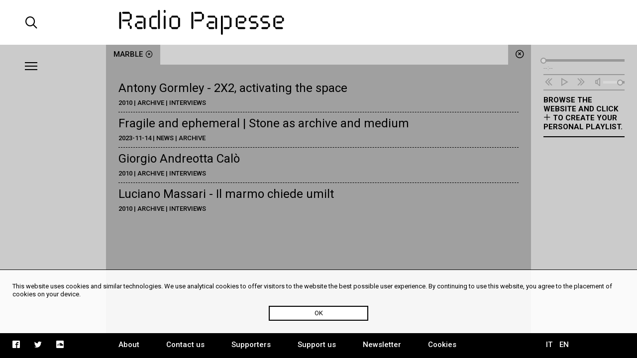

--- FILE ---
content_type: text/html; charset=UTF-8
request_url: https://radiopapesse.org/en/tags/marble
body_size: 3948
content:
	<!doctype html>
<html>
<head>
	<meta charset="utf-8">
	<title>marble | Radio Papesse</title>
	<meta name="apple-mobile-web-app-capable" content="yes">
	<meta name="viewport" content="width=device-width, initial-scale=1.0">
	<meta name="baseUrl" content="/en/">
	<meta name="language" content="en">
	<meta name="description" content="Webradio dedicated to the sonic dimension of contemporary art and culture. It is an open archive for soundart, interviews, documentaries and music."/>
	<link rel="stylesheet" type="text/css" href="/frontend/css/style.css?time=1769985614">
	<link rel="stylesheet" type="text/css" href="/frontend/css/viewports.css?time=1769985614">
	<link rel="stylesheet" href="/frontend/css/mediaelement.css">
	<link rel="stylesheet" href="/frontend/css/jquery.scrollbar.css">
			<link rel="alternate" hreflang="it" href="http://radiopapesse.org/it" />
	
	<meta property="og:title" content="marble | Radio Papesse" />
	<meta property="og:type" content="article" />
	<meta property="og:site_name" content="Radio Papesse"/>
	<meta property="og:locale:alternate" content="en_EN"/>
	<meta property="og:url" content="http://radiopapesse.org/en/tags/marble"/>
	<meta property="og:description" content="Webradio dedicated to the sonic dimension of contemporary art and culture. It is an open archive for soundart, interviews, documentaries and music."/>
			<meta property="og:image" content="http://radiopapesse.org/frontend/img/microphone-social.png">
		<meta property="og:image:type" content="image/png">
		<meta property="og:image:width" content="1200">
		<meta property="og:image:height" content="630">
		<meta name="twitter:image" content="http://radiopapesse.org/frontend/img/microphone-social.png" />
		<meta name="twitter:card" content="photo" />
	<meta name="twitter:url" content="http://radiopapesse.org/en/tags/marble" />
	<meta name="twitter:title" content="marble | Radio Papesse" />
	<meta name="twitter:description" content="Webradio dedicated to the sonic dimension of contemporary art and culture. It is an open archive for soundart, interviews, documentaries and music." />


	<link rel="shortcut icon" href="/frontend/favicon.ico" type="image/x-icon">
	<link rel="icon" href="/frontend/favicon.ico" type="image/x-icon">
	

	<!-- <script src="https://cdnjs.cloudflare.com/ajax/libs/gsap/1.20.2/TweenMax.min.js"></script> -->
	<script src="https://cdnjs.cloudflare.com/ajax/libs/jquery/3.2.1/jquery.min.js"></script>
	<script src="https://cdnjs.cloudflare.com/ajax/libs/mediaelement/4.2.2/mediaelement-and-player.min.js"></script>
	<script src="https://cdnjs.cloudflare.com/ajax/libs/mediaelement/4.2.2/lang/it.js"></script>

	<script src="/frontend/js/mainScript.js?time=1769985614"></script>
	<script src="/frontend/js/jquery.scrollbar.min.js"></script>
	<script src="https://www.google.com/recaptcha/api.js" async defer></script>
</head>
<body class="no-touch">
	<div class="main-column">
		<div class="columns-12" id="header">
			<div class="columns-2 left col-padding-2x search-holder big-screen">
				<div id="big-search-btn" class="icon-search2"></div>
			</div>
			<!-- <div class="columns-2 left col-padding-2x mobile-menu-toggle-holder small-screen">
				<div class="left bar-icon-wrapper mobile-menu-toggle">
					<div class="bar-icon"></div>
					<div class="bar-icon"></div>
					<div class="bar-icon"></div>
				</div>
			</div> -->
			<div class="columns-8 left logo-holder">
				<a id="logo" href="/en/" class="ajax-content" title="Home Radio Papesse"><h1>Radio Papesse</h1></a>
				<form id="big-search-form">
					<input type="text" name="search-input" id="big-search-input" data-url="/en/search"/>
					<div id="big-search-close" class="icon-cross2"></div>
				</form>
			</div>
			<div class="columns-2 right onair-holder">
				<!-- If "on air" put an icon here -->
				<a class="onair-link" href="javascript: void(0)" title="Radio Papesse live">
					<img class="onair-icon" src="/frontend/img/speaker-live.gif" alt="Radio Papesse live"/>
				</a>
			</div>
		</div>

	
		<div class="columns-2 left sidebar gray-bkg col-padding-2x" id="menubar">
			<div class="left bar-icon-wrapper big-screen">
				<div class="bar-icon"></div>
				<div class="bar-icon"></div>
				<div class="bar-icon"></div>
			</div>
			<br class="clear">
			<div class="scrollbar-inner">
				<ul class="sidebar-menu">
																				<li>
							<a class="section-link archive-brd" href="/en/archive" data-id="7" data-slug="archive" title="Archive">Archive</a>
							<span class="icon-cross2 close-section" data-id="7"></span>
						</li>
																									<li>
							<a class="section-link projects-brd" href="/en/projects" data-id="12" data-slug="projects" title="Projects">Projects</a>
							<span class="icon-cross2 close-section" data-id="12"></span>
						</li>
																									<li>
							<a class="section-link audioguides-brd" href="/en/audioguides" data-id="23" data-slug="audioguides" title="Audioguides">Audioguides</a>
							<span class="icon-cross2 close-section" data-id="23"></span>
						</li>
																									<li>
							<a class="section-link live-brd" href="/en/live" data-id="24" data-slug="live" title="Live">Live</a>
							<span class="icon-cross2 close-section" data-id="24"></span>
						</li>
																									<li>
							<a class="section-link calls-brd" href="/en/calls" data-id="13" data-slug="calls" title="Calls">Calls</a>
							<span class="icon-cross2 close-section" data-id="13"></span>
						</li>
																									<li>
							<a class="section-link news-brd" href="/en/news" data-id="6" data-slug="news" title="News">News</a>
							<span class="icon-cross2 close-section" data-id="6"></span>
						</li>
									
				</ul>
				<ul class="mobile-languages-holder black-bkg small-screen">
					<li><a href="/en/language/it/en/tags/marble" data-prefix="/en/language/it/" class="language-link " title="Italiano">IT</a></li>
					<li><a href="/en/language/en/en/tags/marble" data-prefix="/en/language/en/" class="language-link  current" title="English">EN</a></li>
				</ul>
				<ul class="mobile-pages-holder black-bkg small-screen">
					<li><a class="overlay-link" href="/en/about" title="About">About</a></li>
					<li><a class="overlay-link" href="/en/contact-us" title="Contact us">Contact us</a></li>
					<li><a class="overlay-link" href="/en/supporters" title="Supporters">Supporters</a></li>
					<li><a class="overlay-link" href="/en/support-us" title="Support us">Support us</a></li>
					<li><a class="overlay-link" href="/en/newsletter" title="Newsletter">Newsletter</a></li>
				</ul>
				<ul class="mobile-socials-holder black-bkg small-screen">
					<li><a class="icon-facebook2" rel="facebook" href="https://www.facebook.com/radiopapesse/" target="_blank"></a></li>
					<li><a class="icon-twitter" rel="twitter" href="https://twitter.com/radiopapesse" target="_blank"></a></li>
					<li><a class="icon-soundcloud2" rel="soundcloud" href="https://soundcloud.com/info-1923-7" target="_blank"></a></li>
				</ul>
			</div>
		</div>
	<div class="columns-8 left white-bkg" id="content-holder">
		
	<div class="section-content content open columns-12 tags-bkg" data-slug="tags" id="tags">
		<div class="close-section icon-circle-cross tags-bkg" data-id="tags"></div>
		<div id="metadata" data-title="marble" data-type="tag" data-url="/en/tags/marble"></div>
		<div class="tabs-holder tags-bkg columns-12">
			<ul class="tabs light-bkg"><li class="tab tags-brd"><a href="/en/tags/marble"class="tag-link open" data-id="marble"title="marble">marble<span class="icon-circle-cross close-tag"></span></a></li></ul>
			<div class="tabs-scroll-left"></div>
			<div class="tabs-scroll-right"></div>
		</div>
		<div class="categories-contents tags-contents columns-12 row-padding col-padding">
							
				<div class="category-content tag-content open" id="marble" data-slug="marble">
											<div class="scrollbar-inner">
													<div class="tag-content-list">
								<a class="card-link" 
									href="/en/archive/interviews/antony-gormley-2x2-activating-the-space"
									data-id="262" title="Antony Gormley - 2X2, activating the space">
									<h2>Antony Gormley - 2X2, activating the space</h2>
									<div class="tag-content-details">2010 | Archive | Interviews</div>
								</a>
							</div>
													<div class="tag-content-list">
								<a class="card-link" 
									href="/en/news/news-archive/fragile-and-ephemeral-stone-as-archive-and-medium"
									data-id="1979" title="Fragile and ephemeral | Stone as archive and medium">
									<h2>Fragile and ephemeral | Stone as archive and medium</h2>
									<div class="tag-content-details">2023-11-14 | News | Archive</div>
								</a>
							</div>
													<div class="tag-content-list">
								<a class="card-link" 
									href="/en/archive/interviews/giorgio-andreotta-calo_1"
									data-id="263" title="Giorgio Andreotta Calò">
									<h2>Giorgio Andreotta Calò</h2>
									<div class="tag-content-details">2010 | Archive | Interviews</div>
								</a>
							</div>
													<div class="tag-content-list">
								<a class="card-link" 
									href="/en/archive/interviews/luciano-massari-il-marmo-chiede-umilt"
									data-id="265" title="Luciano Massari - Il marmo chiede umilt">
									<h2>Luciano Massari - Il marmo chiede umilt</h2>
									<div class="tag-content-details">2010 | Archive | Interviews</div>
								</a>
							</div>
						
						</div>
									</div>
			
		</div>
		<div class="clear"></div>
	</div>

	</div>
	
		<div class="columns-2 left sidebar gray-bkg col-padding row-padding" id="audiobar">
			<div class="audiobar-toggle big-screen">
				<div class="bar-icon"></div>
				<div class="bar-icon"></div>
				<div class="bar-icon"></div>
			</div>
			<div class="audiobar-counter"></div>
			<div class="audiobar-content">

				<audio id="player2" preload="none" src="http://nrf1.newradio.it:9968/stream">
					<source src="http://nrf1.newradio.it:9968/stream" type="audio/mp3">
					<!-- <source src="" type="audio/mp3"> -->
				</audio>
				<div class="audio-controls empty">
					<div class="audio-controls-seek">
						<div class="seek-slider-holder">
							<div class="seek-slider"></div>
							<div class="seek-knob"></div>
						</div>
						<div class="current-time left column-of-4"></div>
						<div class="seeking-label left column-of-2">seeking</div>
						<div class="total-time right column-of-4"></div>
						<br class="clear">
					</div>
					<ul class="audio-controls-buttons"><li data-action="prev" class="icon-rewind"></li><li data-action="playpause" class="icon-play4" data-play-icon="icon-play4" data-pause-icon="icon-pause3"></li><li data-action="next" class="icon-fast-forward"></li><li data-action="volume" class="icon-volume"><div class="volume-slider-holder"><div class="volume-slider"></div><div class="volume-knob"></div></div></li></ul>
				</div>	
				<div class="audiobar-empty-advice">
					Browse the website and click <span class="icon-plus2"></span> to create your personal playlist.
				</div>
				<div class="audio-playlist">
					<div class="scrollbar-inner">
						<div class="current-cover"></div>
						<div class="current-title"></div>
						<ul>
							
						</ul>
					</div>
				</div>
			</div>
		</div>
	
		<div class="columns-12 row-padding black-bkg big-screen" id="footer">
			<div class="columns-2 left col-padding">
				<ul class="socials-holder">
					<!-- <li><a class="icon-facebook2" rel="facebook" href="https://facebook.com/sharer/sharer.php?u=http%3A%2F%2F163.172.120.139%2Fen%2Ftags%2Fmarble" target="_blank"></a></li>
					<li><a class="icon-twitter" rel="twitter" href="https://twitter.com/intent/tweet?text=marble%20%7C%20RadioPapesse%20http%3A%2F%2F163.172.120.139%2Fen%2Ftags%2Fmarble&amp;url=http%3A%2F%163.172.120.139%2Fen%2Ftags%2Fmarble" target="_blank"></a></li>
					<li><a class="icon-mail2" rel="email" href="mailto:?subject=marble%20%7C%20RadioPapesse&amp;body=http%3A%2F%2F163.172.120.139%2Fen%2Ftags%2Fmarble" target="_blank"></a></li> -->

					<li><a class="icon-facebook2" rel="facebook" href="https://www.facebook.com/radiopapesse/" target="_blank"></a></li>
					<li><a class="icon-twitter" rel="twitter" href="https://twitter.com/radiopapesse" target="_blank"></a></li>
					<li><a class="icon-soundcloud2" rel="soundcloud" href="https://soundcloud.com/info-1923-7" target="_blank"></a></li>
				</ul>
			</div>
			<div class="columns-8 left">
				<ul class="pages-holder">
					<li><a class="overlay-link" href="/en/about" title="About">About</a></li>
					<li><a class="overlay-link" href="/en/contact-us" title="Contact us">Contact us</a></li>
					<li><a class="overlay-link" href="/en/supporters" title="Supporters">Supporters</a></li>
					<li><a class="overlay-link" href="/en/support-us" title="Support us">Support us</a></li>
					<li><a class="overlay-link" href="/en/newsletter" title="Newsletter">Newsletter</a></li>
					<li><a class="overlay-link" href="/en/cookies" title="Cookies">Cookies</a></li>
				</ul>
			</div>
			<div class="columns-2 right">
				<ul class="languages-holder col-padding">
					<li><a href="/en/language/it/en/tags/marble" data-prefix="/en/language/it/" class="language-link " title="Italiano">IT</a></li>
					<li><a href="/en/language/en/en/tags/marble" data-prefix="/en/language/en/" class="language-link  current" title="English">EN</a></li>
				</ul>
			</div>
		</div>
		<div class="white-bkg small-screen col-padding row-padding" id="searchbar">
			<br><br><br><br><br>
			<form id="small-search-form">
				<input class="left" type="search" name="search-input" id="small-search-input" data-url="/en/search"/>
				<div id="small-search-btn" class="icon-search2 right"></div>
			</form>
		</div> 
		<div class="small-screen" id="mobile-footer">
			<ul class="mobile-sections-holder black-bkg"><li class="icon-menu2" rel="menu"></li><li class="current icon-file" rel="content"></li><li class="icon-logo-rp" rel="audio"></li><li class="icon-search2" rel="search"></li></ul>
		</div>
	</div>
	<script>
	
  (function(i,s,o,g,r,a,m){i['GoogleAnalyticsObject']=r;i[r]=i[r]||function(){
  (i[r].q=i[r].q||[]).push(arguments)},i[r].l=1*new Date();a=s.createElement(o),
  m=s.getElementsByTagName(o)[0];a.async=1;a.src=g;m.parentNode.insertBefore(a,m)
  })(window,document,'script','https://www.google-analytics.com/analytics.js','ga');

  ga('create', 'UA-104949175-1', 'auto');
  ga('send', 'pageview');

</script>
<div id="cookies-policy" class="col-padding row-padding"><div class="main-column">This website uses cookies and similar technologies. We use analytical cookies to offer visitors to the website the best possible user experience. By continuing to use this website, you agree to the placement of cookies on your device.</div>
	<div id="cookies-policy-btn">OK</div>
</div>
<script type="text/javascript">

function createCookie(name,value,days) {
	if (days) {
		var date = new Date();
		date.setTime(date.getTime()+(days*24*60*60*1000));
		var expires = "; expires="+date.toGMTString();
	}
	else var expires = "";
	document.cookie = name+"="+value+expires+"; path=/";
}

function readCookie(name) {
	var nameEQ = name + "=";
	var ca = document.cookie.split(';');
	for(var i=0;i < ca.length;i++) {
		var c = ca[i];
		while (c.charAt(0)==' ') c = c.substring(1,c.length);
		if (c.indexOf(nameEQ) == 0) return c.substring(nameEQ.length,c.length);
	}
	return null;
}
var x = readCookie('acceptCookies')
if (!x) {
	document.getElementById('cookies-policy').setAttribute('style','display:block');
	document.getElementById('cookies-policy-btn').addEventListener('click',function(){
		document.getElementById('cookies-policy').setAttribute('style','display:none');
		createCookie('acceptCookies','acceptCookies',7);
	});
}

</script>
</body>
</html>
